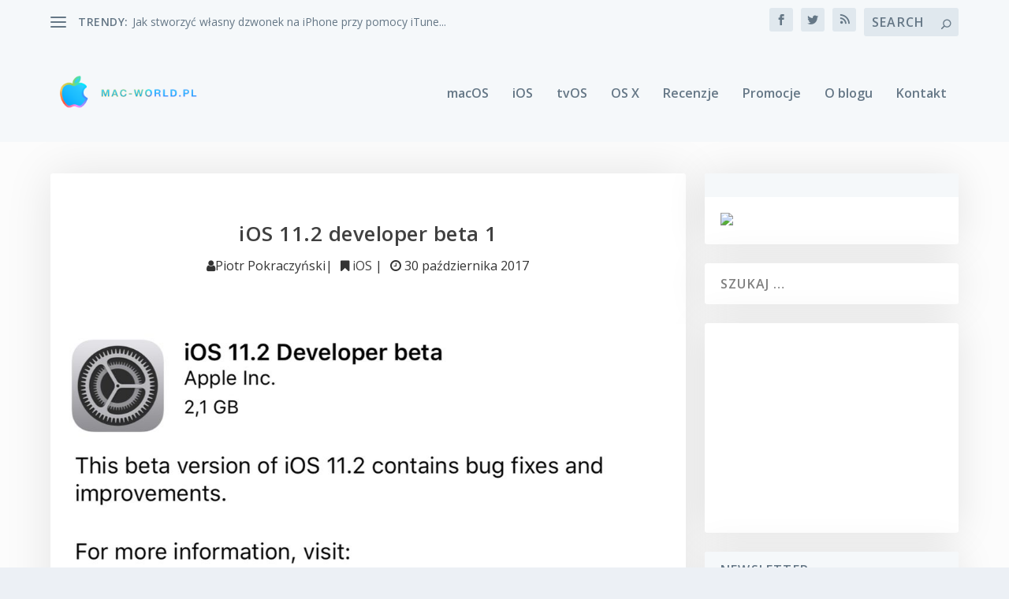

--- FILE ---
content_type: text/html; charset=utf-8
request_url: https://www.google.com/recaptcha/api2/aframe
body_size: 266
content:
<!DOCTYPE HTML><html><head><meta http-equiv="content-type" content="text/html; charset=UTF-8"></head><body><script nonce="nnJlJJsn4xxhnLaVTZfUfQ">/** Anti-fraud and anti-abuse applications only. See google.com/recaptcha */ try{var clients={'sodar':'https://pagead2.googlesyndication.com/pagead/sodar?'};window.addEventListener("message",function(a){try{if(a.source===window.parent){var b=JSON.parse(a.data);var c=clients[b['id']];if(c){var d=document.createElement('img');d.src=c+b['params']+'&rc='+(localStorage.getItem("rc::a")?sessionStorage.getItem("rc::b"):"");window.document.body.appendChild(d);sessionStorage.setItem("rc::e",parseInt(sessionStorage.getItem("rc::e")||0)+1);localStorage.setItem("rc::h",'1768826955996');}}}catch(b){}});window.parent.postMessage("_grecaptcha_ready", "*");}catch(b){}</script></body></html>

--- FILE ---
content_type: text/css
request_url: https://mac-world.pl/wp-content/themes/extramacworld/style.css
body_size: 140
content:
/*
Theme Name: Extra MAC-WORLD.PL
Theme URI: https://youdivi.com
Description: Add your description here.
Author: Add your name here
Author URI: https://blog.youdivi.com
Template: Extra
Version: 1.0.0
*/
code {
background: #eee;
padding: 10px!important;
margin: 10px!important;
}

pre {
  margin: 20px!important;
}

.single-post .post-thumbnail {
  margin-bottom: 20px!important;
}


/* -- Blockquote -- */
blockquote {
border-left: 5px solid #3F51B5;
padding: 0 70px 0 15px !important;
background: transparent;
transition: .3s all;
font-size: 20px;
font-weight: 300;
margin-bottom: 20px;
}

.mw_meta {
    display: inline-flex;
    padding: 20px;
}

.single-post .post-thumbnail {
    margin: 0 0 0;
}

.mw_tag {
	padding: 30px 60px
}
.mw_meta p {
	padding-left: 10px;
	margin-bottom: 0;
}
.mw_tag {
	text-align: center;
}
.single-post .post-thumbnail {
    z-index: 1;
}
.page article, .single article {
    box-shadow: 0 1px 60px rgba(0,0,0,.1);
}
.et_pb_widget .widgettitle {
    background: #f5f8fa;
    color: #657786;
}
.et_pb_widget li, .et_pb_widget.woocommerce .product_list_widget li {
    border-bottom: 0;
}
.et_pb_widget {
    box-shadow: 0 1px 50px rgba(0,0,0,.1);
}
.featured-posts-slider-module .post-meta {
  display: block!important;
}
.show-menu-button {
    background: #f5f8fa;
}


--- FILE ---
content_type: text/css
request_url: https://mac-world.pl/wp-content/et-cache/global/et-extra-customizer-global.min.css?ver=1767862683
body_size: 399
content:
@media only screen and (min-width:1025px){.with_sidebar .et_pb_extra_column_sidebar{min-width:29%;max-width:29%;width:29%;flex-basis:29%}.with_sidebar .et_pb_extra_column_main{min-width:71%;max-width:71%;width:71%;flex-basis:71%}}body{font-size:16px}body,p{line-height:1.8em}h1,h2,h3,h4,h5,h6,h1 a,h2 a,h3 a,h4 a,h5 a,h6 a{font-weight:bold;font-style:normal;text-transform:none;text-decoration:none}a,a:visited,.post-content a,.et_pb_pagebuilder_layout .et_pb_blurb_container p a,.et_pb_pagebuilder_layout .et_pb_code a,.et_pb_pagebuilder_layout .et_pb_promo_description a,.et_pb_pagebuilder_layout .et_pb_newsletter_description a,.et_pb_pagebuilder_layout .et_pb_team_member_description>a,.et_pb_pagebuilder_layout .et_pb_pricing li a,.et_pb_pagebuilder_layout .et_pb_slide_content a,.et_pb_pagebuilder_layout .et_pb_tab a,.et_pb_pagebuilder_layout .et_pb_text a,.et_pb_pagebuilder_layout .et_pb_toggle_content a,.et_pb_pagebuilder_layout .et_pb_fullwidth_code a{color:#4fa8ed}body{color:rgba(0,0,0,0.8)}#page-container{background-color:#fcfcfc}#et-navigation ul li,#et-navigation li a,#et-navigation>ul>li>a{font-weight:600;font-style:normal;text-transform:none;text-decoration:none}#et-menu>li a,#et-menu>li.menu-item-has-children>a:after,#et-menu>li.mega-menu-featured>a:after,#et-extra-mobile-menu>li.mega-menu-featured>a:after{color:#657786}#et-menu>li>a:hover,#et-menu>li.menu-item-has-children>a:hover:after,#et-menu>li.mega-menu-featured>a:hover:after,#et-navigation>ul#et-menu>li.current-menu-item>a,#et-navigation>ul#et-menu>li.current_page_item>a,#et-extra-mobile-menu>li.mega-menu-featured>a:hover:after,#et-extra-mobile-menu>li.current-menu-item>a,#et-extra-mobile-menu>li.current_page_item>a,#et-extra-mobile-menu>li>a:hover{color:#657786}#et-navigation>ul>li>a:before{background-color:#657786}#main-header{background-color:#f5f8fa}#top-header{background-color:#f5f8fa}#et-secondary-menu a,#et-secondary-menu li.menu-item-has-children>a:after{color:#657786}#et-secondary-menu ul a,#et-secondary-menu li>ul li.menu-item-has-children>a:after{color:rgba(221,51,51,0.6)}#et-trending-label,#et-trending-button{color:#657786}#et-trending-button span{background-color:#657786}header.header .et-trending-post a,header.header .et-trending-post a:visited{color:#657786}#et-info .et-cart,#et-info .et-top-search .et-search-field,#et-info .et-extra-social-icons .et-extra-icon{background-color:#e0e8ee}#et-info .et-cart,#et-info .et-top-search .et-search-field,#et-info .et-top-search .et-search-submit:before,#et-info .et-extra-social-icons .et-extra-icon,#et-info .et-extra-social-icons .et-extra-icon:before{color:#657786}#footer-bottom{background-color:#f5f8fa}#footer-info,#footer-info a{color:#657786}#footer #footer-bottom #footer-nav ul.et-extra-social-icons .et-extra-icon:before{color:#657786}code{background:#eee;padding:0 10px}.wp-caption{border:0;background-color:transparent}#hp_blog_row .hp_blog .post-content{display:none}#gallery-2 img,#gallery-4 img{border:0!important}